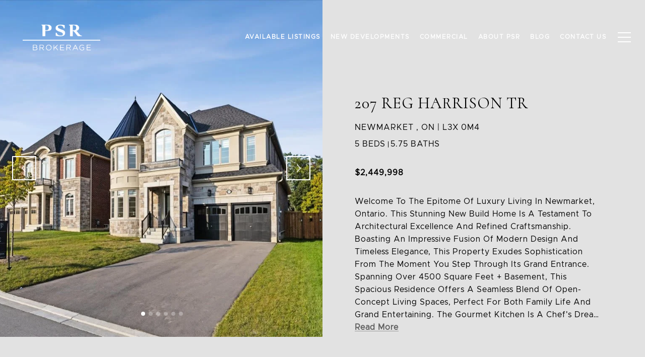

--- FILE ---
content_type: text/html
request_url: https://psrbrokerage.com/modals.html
body_size: 4035
content:
    <style>
        #modal-faadb2d1-6049-4c9c-a980-f484d9b30cb1 .close{display:none;}#modal-faadb2d1-6049-4c9c-a980-f484d9b30cb1 .modal-content{height:100%;padding:80px 70px;}@media (max-width: 768px){#modal-faadb2d1-6049-4c9c-a980-f484d9b30cb1 .modal-content{padding:24px;}}#modal-faadb2d1-6049-4c9c-a980-f484d9b30cb1 .modal-content .popup-modal__close{display:block;}#modal-faadb2d1-6049-4c9c-a980-f484d9b30cb1 .popup-modal{width:-webkit-fit-content;width:-moz-fit-content;width:fit-content;max-width:100%;margin-left:auto;margin-right:auto;position:relative;}#modal-faadb2d1-6049-4c9c-a980-f484d9b30cb1 .popup-modal.with-image{height:100%;}#modal-faadb2d1-6049-4c9c-a980-f484d9b30cb1 .popup-modal .lp-btn{-webkit-flex-shrink:0;-ms-flex-negative:0;flex-shrink:0;}#modal-faadb2d1-6049-4c9c-a980-f484d9b30cb1 .popup-modal .lp-text--subtitle{max-width:100%;}#modal-faadb2d1-6049-4c9c-a980-f484d9b30cb1 .popup-modal__close{position:absolute;right:5px;top:5px;z-index:10;background-color:transparent;border:none;width:40px;height:40px;cursor:pointer;opacity:0.2;display:none;color:inherit;}#modal-faadb2d1-6049-4c9c-a980-f484d9b30cb1 .popup-modal__close:before,#modal-faadb2d1-6049-4c9c-a980-f484d9b30cb1 .popup-modal__close:after{display:block;content:'';position:absolute;width:20px;height:2px;background-color:currentColor;left:50%;top:50%;}#modal-faadb2d1-6049-4c9c-a980-f484d9b30cb1 .popup-modal__close:before{-webkit-transform:translate(-50%, -50%) rotate(45deg);-moz-transform:translate(-50%, -50%) rotate(45deg);-ms-transform:translate(-50%, -50%) rotate(45deg);transform:translate(-50%, -50%) rotate(45deg);}#modal-faadb2d1-6049-4c9c-a980-f484d9b30cb1 .popup-modal__close:after{-webkit-transform:translate(-50%, -50%) rotate(-45deg);-moz-transform:translate(-50%, -50%) rotate(-45deg);-ms-transform:translate(-50%, -50%) rotate(-45deg);transform:translate(-50%, -50%) rotate(-45deg);}#modal-faadb2d1-6049-4c9c-a980-f484d9b30cb1 .popup-modal__container{margin-left:auto;margin-right:auto;position:relative;height:100%;}#modal-faadb2d1-6049-4c9c-a980-f484d9b30cb1 .popup-modal__container--with-image{min-height:463px;}@media (max-width: 768px){#modal-faadb2d1-6049-4c9c-a980-f484d9b30cb1 .popup-modal__container--with-image{-webkit-flex-direction:column;-ms-flex-direction:column;flex-direction:column;overflow-y:auto;}}#modal-faadb2d1-6049-4c9c-a980-f484d9b30cb1 .popup-modal__container--with-image .popup-modal__scroll{-webkit-flex-direction:row;-ms-flex-direction:row;flex-direction:row;display:-webkit-box;display:-webkit-flex;display:-ms-flexbox;display:flex;height:100%;min-height:463px;}@media (max-width: 768px){#modal-faadb2d1-6049-4c9c-a980-f484d9b30cb1 .popup-modal__container--with-image .popup-modal__scroll{-webkit-flex-direction:column;-ms-flex-direction:column;flex-direction:column;min-height:100%;height:auto;}}#modal-faadb2d1-6049-4c9c-a980-f484d9b30cb1 .popup-modal__container--with-image .popup-modal__image{width:50%;object-fit:cover;display:block;-webkit-flex-shrink:0;-ms-flex-negative:0;flex-shrink:0;}@media (max-width: 768px){#modal-faadb2d1-6049-4c9c-a980-f484d9b30cb1 .popup-modal__container--with-image .popup-modal__image{width:100%;height:322px;}}#modal-faadb2d1-6049-4c9c-a980-f484d9b30cb1 .popup-modal__container--with-image .popup-modal__form-field{margin-left:0;width:100%;max-width:100%;}@media (max-width: 768px){#modal-faadb2d1-6049-4c9c-a980-f484d9b30cb1 .popup-modal__container--with-image .popup-modal__form-field{max-width:415px;}}#modal-faadb2d1-6049-4c9c-a980-f484d9b30cb1 .popup-modal__container--with-image .popup-modal__title-group{text-align:left;}#modal-faadb2d1-6049-4c9c-a980-f484d9b30cb1 .popup-modal__container--with-image .popup-modal__form{width:100%;}#modal-faadb2d1-6049-4c9c-a980-f484d9b30cb1 .popup-modal__container--with-image .popup-modal__form.success{width:100%;}#modal-faadb2d1-6049-4c9c-a980-f484d9b30cb1 .popup-modal__container--with-image .popup-modal__form-group{width:50%;padding-left:130px;padding-right:130px;}@media (max-width: 1200px){#modal-faadb2d1-6049-4c9c-a980-f484d9b30cb1 .popup-modal__container--with-image .popup-modal__form-group{width:100%;padding:30px 50px;}}@media (max-width: 768px){#modal-faadb2d1-6049-4c9c-a980-f484d9b30cb1 .popup-modal__container--with-image .popup-modal__form-group{width:100%;padding:20px;}}#modal-faadb2d1-6049-4c9c-a980-f484d9b30cb1 .popup-modal__container--with-image .popup-modal__form-scroll{display:-webkit-box;display:-webkit-flex;display:-ms-flexbox;display:flex;-webkit-box-pack:start;-ms-flex-pack:start;-webkit-justify-content:flex-start;justify-content:flex-start;-webkit-align-items:flex-start;-webkit-box-align:flex-start;-ms-flex-align:flex-start;align-items:flex-start;-webkit-flex-direction:column;-ms-flex-direction:column;flex-direction:column;margin-top:auto;margin-bottom:auto;}@media (max-width: 768px){#modal-faadb2d1-6049-4c9c-a980-f484d9b30cb1 .popup-modal__container--with-image .popup-modal__form-scroll{width:100%;padding:20px;min-height:auto;overflow-y:unset;}}#modal-faadb2d1-6049-4c9c-a980-f484d9b30cb1 .popup-modal__title-group{margin-left:0;margin-right:0;}#modal-faadb2d1-6049-4c9c-a980-f484d9b30cb1 .popup-modal__scroll{max-height:100%;overflow-y:auto;}#modal-faadb2d1-6049-4c9c-a980-f484d9b30cb1 .popup-modal__form{text-align:center;max-width:100%;width:860px;display:-webkit-box;display:-webkit-flex;display:-ms-flexbox;display:flex;-webkit-flex-direction:column;-ms-flex-direction:column;flex-direction:column;-webkit-box-pack:center;-ms-flex-pack:center;-webkit-justify-content:center;justify-content:center;position:relative;margin-bottom:0;height:100%;margin-left:auto;margin-right:auto;}#modal-faadb2d1-6049-4c9c-a980-f484d9b30cb1 .popup-modal__form-group{padding:80px;width:100%;overflow-y:auto;display:-webkit-box;display:-webkit-flex;display:-ms-flexbox;display:flex;}@media (max-width: 768px){#modal-faadb2d1-6049-4c9c-a980-f484d9b30cb1 .popup-modal__form-group{padding:30px;overflow-y:unset;}}#modal-faadb2d1-6049-4c9c-a980-f484d9b30cb1 .popup-modal__form-scroll{width:100%;}#modal-faadb2d1-6049-4c9c-a980-f484d9b30cb1 .popup-modal__form-field{max-width:415px;margin-left:auto;margin-right:auto;}#modal-faadb2d1-6049-4c9c-a980-f484d9b30cb1 .popup-modal__input{width:100%;margin-bottom:0;}#modal-faadb2d1-6049-4c9c-a980-f484d9b30cb1 .popup-modal .thank-you{display:none;padding:80px;width:100vw;max-width:100%;-webkit-flex-direction:column;-ms-flex-direction:column;flex-direction:column;-webkit-box-pack:center;-ms-flex-pack:center;-webkit-justify-content:center;justify-content:center;-webkit-align-items:center;-webkit-box-align:center;-ms-flex-align:center;align-items:center;}@media (max-width: 768px){#modal-faadb2d1-6049-4c9c-a980-f484d9b30cb1 .popup-modal .thank-you{padding:30px;}}#modal-faadb2d1-6049-4c9c-a980-f484d9b30cb1 .popup-modal .success .thank-you{display:-webkit-box;display:-webkit-flex;display:-ms-flexbox;display:flex;}#modal-faadb2d1-6049-4c9c-a980-f484d9b30cb1 .popup-modal .success .popup-modal__form-scroll{display:none;}#modal-faadb2d1-6049-4c9c-a980-f484d9b30cb1 .popup-modal .success .popup-modal__image{display:none;}#modal-faadb2d1-6049-4c9c-a980-f484d9b30cb1 .popup-modal .success .popup-modal__form-group{display:none;}#modal-faadb2d1-6049-4c9c-a980-f484d9b30cb1 .popup-modal .popup-modal__container--with-image .success .popup-modal__scroll{display:none;}#modal-faadb2d1-6049-4c9c-a980-f484d9b30cb1 .lp-h-pot{width:1px;}
    </style>
    <script type="text/javascript">
        window.luxuryPresence._modalIncludes = {"modals":[{"modalId":"faadb2d1-6049-4c9c-a980-f484d9b30cb1","websiteId":"8b2f56b2-729c-4851-9a98-4eab90da07d3","templateId":null,"elementId":"9764c7e9-5f8d-4612-b0cd-613fa57f86bf","name":"Newsletter Modal","displayOrder":0,"formValues":{"image":null,"title":"It's Nice To Be on The Inside","subheader":"<p>Be in the know and sign up today to receive the latest from PSR Brokerage for all listings and pre-construction projects.</p>","buttonText":"subscribe","buttonStyle":"button-style-1","backgroundType":{"bgType":"SOLID","bgColor":"rgba(225, 225, 225, 1)","bgImage":"https://media-production.lp-cdn.com/media/cbafec0a-fc6a-43fa-ba69-3158fdd6352c","bgVideo":"https://luxuryp.s3.amazonaws.com/video/4ktguf3j1dfhigo4eboe9uaor.mp4","opacity":0,"fontColor":"#000000","overlayColor":"rgba(0, 0, 0, 0)","bgVideoPoster":null},"secondaryButton":{"id":"10","path":"/","show":true,"type":"LINK","email":"","phone":"","style":"button-style-1","content":"View all properties"},"success-message":"Thank You!","success-description":"Subtitle","RedirectAfterFormSubmissionURL":""},"customHtmlMarkdown":null,"customCss":null,"sourceResource":null,"sourceVariables":{},"pageSpecific":false,"trigger":"TIMER","backgroundColor":"rgba(0,0,0,.92)","colorSettings":null,"timerDelay":10000,"lastUpdatingUserId":"862df6dc-25f7-410c-8e3b-3983657ec2f8","lastUpdateHash":"de5e0450-994f-5023-8089-2577a9fe0103","createdAt":"2023-07-06T18:31:05.295Z","updatedAt":"2025-01-03T05:11:08.200Z","mediaMap":{},"created_at":"2023-07-06T18:31:05.295Z","updated_at":"2025-01-03T05:11:08.200Z","deleted_at":null,"pages":[]}]};

        const {loadJs, loadCss, jsLibsMap} = window.luxuryPresence.libs;

        const enabledLibsMap = {
            enableParollerJs: 'paroller',
            enableIonRangeSlider: 'ionRangeSlider',
            enableSplide: 'splide',
            enableWowJs: 'wow',
            enableJquery: 'jquery',
            enableSlickJs: 'slick',
        };
        const requiredLibs = [];
                requiredLibs.push(enabledLibsMap['enableWowJs']);
                requiredLibs.push(enabledLibsMap['enableSlickJs']);
                requiredLibs.push(enabledLibsMap['enableParollerJs']);
                requiredLibs.push(enabledLibsMap['enableIonRangeSlider']);
                requiredLibs.push(enabledLibsMap['enableJquery']);
                requiredLibs.push(enabledLibsMap['enableSplide']);

        const loadScriptAsync = (url) => {
            return new Promise((resolve, reject) => {
                loadJs(url, resolve);
            });
        };

        const loadDependencies = async (libs) => {
            for (const lib of libs) {
                const libConfig = jsLibsMap[lib];
                if (libConfig && !libConfig.isLoaded) {

                    if (libConfig.requires) {
                        await loadDependencies(libConfig.requires);
                    }

                    await loadScriptAsync(libConfig.jsSrc);
                    if (libConfig.cssSrc) {
                        loadCss(libConfig.cssSrc);
                    }

                    libConfig.isLoaded = true;
                }
            }
        };


        const initializeModalScripts = () => {
                try {
(function init(sectionDomId) {
  var section = $('#' + sectionDomId);
  section.find('.popup-modal').on('click', function (e) {
    e.stopPropagation();
    return;
  });
  section.on('click', function () {
    window.lpUI.hideModal(sectionDomId);
  });
  $('#' + sectionDomId).on('lpui-show', function () {
    window.lpUI.requestScrollLock(sectionDomId);
  });
  const form = $("#" + sectionDomId).find("form");
  const redirectLink = $('#' + sectionDomId + ' .redirect-link');
  form.on("reset", function () {
    redirectPage(redirectLink);
  });
  function redirectPage(link) {
    if (link.length) {
      const rawHref = link.attr('href');
      link.attr('href', setHttp(rawHref));
      link[0].click();
    }
  }
  function setHttp(link) {
    if (link.search(/^http[s]?\:\/\/|\//) == -1) {
      link = 'http://' + link;
    }
    return link;
  }
})('modal-faadb2d1-6049-4c9c-a980-f484d9b30cb1', 'undefined');
} catch(e) {
console.log(e);
}
        };

        // Dynamically load all required libraries and execute modal scripts
        (async () => {
            try {
                await loadDependencies(requiredLibs);
                initializeModalScripts();
            } catch (error) {
                console.error("Error loading libraries: ", error);
            }
        })();
    </script>
        <div id="modal-faadb2d1-6049-4c9c-a980-f484d9b30cb1" class="modal "
            data-el-id="9764c7e9-5f8d-4612-b0cd-613fa57f86bf"
            style="background-color: rgba(0,0,0,.92);"
            >
            <div class="modal-content">
                <div class="popup-modal  redesign">
        
          <div class="popup-modal__container ">
        
        
            <form class="popup-modal__form " data-type="contact-form" style="background: rgba(225, 225, 225, 1); color: #000000">
              <button type="button" class="popup-modal__close close"></button>
              <div class="popup-modal__scroll">
                <div class="popup-modal__form-group">
                  
                    <div class="popup-modal__form-scroll">
        
                    <div class="lp-title-group popup-modal__title-group">
                      <h2 class="lp-h2">It&#x27;s Nice To Be on The Inside</h2>
                      <div class="lp-h4 lp-text--subtitle lp-pre-line"><p>Be in the know and sign up today to receive the latest from PSR Brokerage for all listings and pre-construction projects.</p></div>
                    </div>
        
                    <div class="popup-modal__form-field">
                      <input id="mp-email" name="email" type="email" class="lp-input popup-modal__input" placeholder="Email" required pattern="[a-zA-Z0-9.!#$%&amp;’*+/=?^_`{|}~-]+@[a-zA-Z0-9-]+(?:\.[a-zA-Z0-9-]+)+">
                      <input type="hidden" name="source" value="NEWSLETTER_SIGNUP">
                      <input id="mp-middleName" name="middleName" value="" autocomplete="off" tabindex="-1" class="lp-h-pot">
                    </div>
                    <div class="lp-disclaimer">  <label style='display: none;' for='-termsAccepted'>Opt In/Disclaimer Consent:</label>
          <label class='lp-tcr-content'>
            <span class='lp-tcr-checkbox'>
              <input
                type='checkbox'
                id='-termsAccepted'
                name='termsAccepted'
                oninvalid="this.setCustomValidity('Please accept the terms and conditions')"
                oninput="this.setCustomValidity('')"
                required
              /></span>
            <span class='lp-tcr-message'>
              
                I agree to be contacted by
                PSR Brokerage
                via call, email, and text for real estate services. To opt out, you can reply 'stop' at any time or reply 'help' for assistance. 
                You can also click the unsubscribe link in the emails. Message and data rates may apply. Message frequency may vary.
                <a href='/terms-and-conditions' target='_blank'>Privacy Policy</a>.
            </span>
          </label>
        </div>
                    <button class="lp-btn lp-btn--dark lp-btn--outline lp-btn--mob-full-width button-style-1" type="submit">subscribe</button>
                  </div>
        
                </div>
              </div>
        
              <div class="thank-you ">
                <div class="lp-title-group">
                  <h2 class="lp-h2">Thank You!</h2>
                  <p class="lp-pre-line lp-h4">Subtitle</p>
                </div>
                        <a
                            href="/"
                            
                            class="lp-btn lp-btn--dark lp-btn--outline lp-btn--mob-full-width button-style-1"
                            
                            
                            
                            
                            
                            >
                                    View all properties
                            </a>
              </div>
            </form>
            
          </div>
        </div>
            </div>
            <button class="close lp-close" type="button" aria-label="close modal">
                <span class="lp-close-icon" aria-hidden="true"></span>
            </button>
        </div><script>(function(){function c(){var b=a.contentDocument||a.contentWindow.document;if(b){var d=b.createElement('script');d.innerHTML="window.__CF$cv$params={r:'9c42db2bfc9e36cd',t:'MTc2OTQ2MDM0OC4wMDAwMDA='};var a=document.createElement('script');a.nonce='';a.src='/cdn-cgi/challenge-platform/scripts/jsd/main.js';document.getElementsByTagName('head')[0].appendChild(a);";b.getElementsByTagName('head')[0].appendChild(d)}}if(document.body){var a=document.createElement('iframe');a.height=1;a.width=1;a.style.position='absolute';a.style.top=0;a.style.left=0;a.style.border='none';a.style.visibility='hidden';document.body.appendChild(a);if('loading'!==document.readyState)c();else if(window.addEventListener)document.addEventListener('DOMContentLoaded',c);else{var e=document.onreadystatechange||function(){};document.onreadystatechange=function(b){e(b);'loading'!==document.readyState&&(document.onreadystatechange=e,c())}}}})();</script>